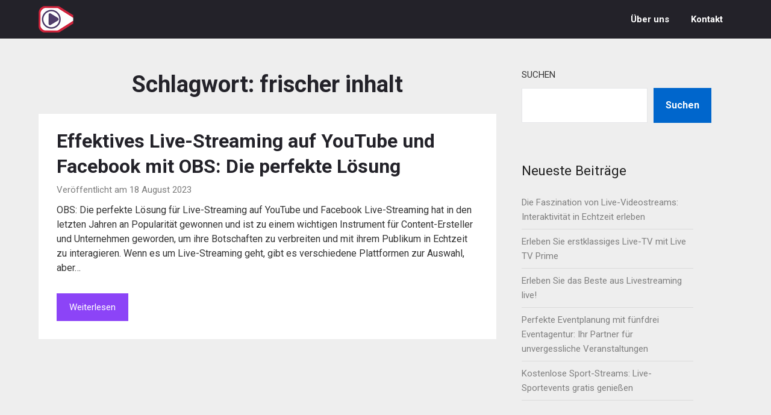

--- FILE ---
content_type: text/html; charset=UTF-8
request_url: https://livestream.land/tag/frischer-inhalt/
body_size: 15021
content:
<!doctype html>
<html lang="de">
<head>
	<meta charset="UTF-8">
	<meta name="viewport" content="width=device-width, initial-scale=1">
	<link rel="profile" href="http://gmpg.org/xfn/11">
	<meta name='robots' content='index, follow, max-image-preview:large, max-snippet:-1, max-video-preview:-1' />

	<!-- This site is optimized with the Yoast SEO plugin v26.7 - https://yoast.com/wordpress/plugins/seo/ -->
	<title>frischer inhalt Archive - livestream.land</title>
	<link rel="canonical" href="https://livestream.land/tag/frischer-inhalt/" />
	<meta property="og:locale" content="de_DE" />
	<meta property="og:type" content="article" />
	<meta property="og:title" content="frischer inhalt Archive - livestream.land" />
	<meta property="og:url" content="https://livestream.land/tag/frischer-inhalt/" />
	<meta property="og:site_name" content="livestream.land" />
	<meta name="twitter:card" content="summary_large_image" />
	<script type="application/ld+json" class="yoast-schema-graph">{"@context":"https://schema.org","@graph":[{"@type":"CollectionPage","@id":"https://livestream.land/tag/frischer-inhalt/","url":"https://livestream.land/tag/frischer-inhalt/","name":"frischer inhalt Archive - livestream.land","isPartOf":{"@id":"https://livestream.land/#website"},"breadcrumb":{"@id":"https://livestream.land/tag/frischer-inhalt/#breadcrumb"},"inLanguage":"de"},{"@type":"BreadcrumbList","@id":"https://livestream.land/tag/frischer-inhalt/#breadcrumb","itemListElement":[{"@type":"ListItem","position":1,"name":"Startseite","item":"https://livestream.land/"},{"@type":"ListItem","position":2,"name":"frischer inhalt"}]},{"@type":"WebSite","@id":"https://livestream.land/#website","url":"https://livestream.land/","name":"livestream.land","description":"Finden Sie die beste Lösung für Ihr Live-Streaming","publisher":{"@id":"https://livestream.land/#organization"},"potentialAction":[{"@type":"SearchAction","target":{"@type":"EntryPoint","urlTemplate":"https://livestream.land/?s={search_term_string}"},"query-input":{"@type":"PropertyValueSpecification","valueRequired":true,"valueName":"search_term_string"}}],"inLanguage":"de"},{"@type":"Organization","@id":"https://livestream.land/#organization","name":"livestream.land","url":"https://livestream.land/","logo":{"@type":"ImageObject","inLanguage":"de","@id":"https://livestream.land/#/schema/logo/image/","url":"https://i0.wp.com/livestream.land/wp-content/uploads/2023/02/playCamera.png?fit=155%2C44&ssl=1","contentUrl":"https://i0.wp.com/livestream.land/wp-content/uploads/2023/02/playCamera.png?fit=155%2C44&ssl=1","width":155,"height":44,"caption":"livestream.land"},"image":{"@id":"https://livestream.land/#/schema/logo/image/"}}]}</script>
	<!-- / Yoast SEO plugin. -->


<link rel='dns-prefetch' href='//stats.wp.com' />
<link rel='dns-prefetch' href='//fonts.googleapis.com' />
<link rel='preconnect' href='//i0.wp.com' />
<link rel='preconnect' href='//c0.wp.com' />
<link rel="alternate" type="application/rss+xml" title="livestream.land &raquo; Feed" href="https://livestream.land/feed/" />
<link rel="alternate" type="application/rss+xml" title="livestream.land &raquo; Kommentar-Feed" href="https://livestream.land/comments/feed/" />
<link rel="alternate" type="application/rss+xml" title="livestream.land &raquo; frischer inhalt Schlagwort-Feed" href="https://livestream.land/tag/frischer-inhalt/feed/" />
<style id='wp-img-auto-sizes-contain-inline-css' type='text/css'>
img:is([sizes=auto i],[sizes^="auto," i]){contain-intrinsic-size:3000px 1500px}
/*# sourceURL=wp-img-auto-sizes-contain-inline-css */
</style>
<style id='wp-emoji-styles-inline-css' type='text/css'>

	img.wp-smiley, img.emoji {
		display: inline !important;
		border: none !important;
		box-shadow: none !important;
		height: 1em !important;
		width: 1em !important;
		margin: 0 0.07em !important;
		vertical-align: -0.1em !important;
		background: none !important;
		padding: 0 !important;
	}
/*# sourceURL=wp-emoji-styles-inline-css */
</style>
<style id='wp-block-library-inline-css' type='text/css'>
:root{--wp-block-synced-color:#7a00df;--wp-block-synced-color--rgb:122,0,223;--wp-bound-block-color:var(--wp-block-synced-color);--wp-editor-canvas-background:#ddd;--wp-admin-theme-color:#007cba;--wp-admin-theme-color--rgb:0,124,186;--wp-admin-theme-color-darker-10:#006ba1;--wp-admin-theme-color-darker-10--rgb:0,107,160.5;--wp-admin-theme-color-darker-20:#005a87;--wp-admin-theme-color-darker-20--rgb:0,90,135;--wp-admin-border-width-focus:2px}@media (min-resolution:192dpi){:root{--wp-admin-border-width-focus:1.5px}}.wp-element-button{cursor:pointer}:root .has-very-light-gray-background-color{background-color:#eee}:root .has-very-dark-gray-background-color{background-color:#313131}:root .has-very-light-gray-color{color:#eee}:root .has-very-dark-gray-color{color:#313131}:root .has-vivid-green-cyan-to-vivid-cyan-blue-gradient-background{background:linear-gradient(135deg,#00d084,#0693e3)}:root .has-purple-crush-gradient-background{background:linear-gradient(135deg,#34e2e4,#4721fb 50%,#ab1dfe)}:root .has-hazy-dawn-gradient-background{background:linear-gradient(135deg,#faaca8,#dad0ec)}:root .has-subdued-olive-gradient-background{background:linear-gradient(135deg,#fafae1,#67a671)}:root .has-atomic-cream-gradient-background{background:linear-gradient(135deg,#fdd79a,#004a59)}:root .has-nightshade-gradient-background{background:linear-gradient(135deg,#330968,#31cdcf)}:root .has-midnight-gradient-background{background:linear-gradient(135deg,#020381,#2874fc)}:root{--wp--preset--font-size--normal:16px;--wp--preset--font-size--huge:42px}.has-regular-font-size{font-size:1em}.has-larger-font-size{font-size:2.625em}.has-normal-font-size{font-size:var(--wp--preset--font-size--normal)}.has-huge-font-size{font-size:var(--wp--preset--font-size--huge)}.has-text-align-center{text-align:center}.has-text-align-left{text-align:left}.has-text-align-right{text-align:right}.has-fit-text{white-space:nowrap!important}#end-resizable-editor-section{display:none}.aligncenter{clear:both}.items-justified-left{justify-content:flex-start}.items-justified-center{justify-content:center}.items-justified-right{justify-content:flex-end}.items-justified-space-between{justify-content:space-between}.screen-reader-text{border:0;clip-path:inset(50%);height:1px;margin:-1px;overflow:hidden;padding:0;position:absolute;width:1px;word-wrap:normal!important}.screen-reader-text:focus{background-color:#ddd;clip-path:none;color:#444;display:block;font-size:1em;height:auto;left:5px;line-height:normal;padding:15px 23px 14px;text-decoration:none;top:5px;width:auto;z-index:100000}html :where(.has-border-color){border-style:solid}html :where([style*=border-top-color]){border-top-style:solid}html :where([style*=border-right-color]){border-right-style:solid}html :where([style*=border-bottom-color]){border-bottom-style:solid}html :where([style*=border-left-color]){border-left-style:solid}html :where([style*=border-width]){border-style:solid}html :where([style*=border-top-width]){border-top-style:solid}html :where([style*=border-right-width]){border-right-style:solid}html :where([style*=border-bottom-width]){border-bottom-style:solid}html :where([style*=border-left-width]){border-left-style:solid}html :where(img[class*=wp-image-]){height:auto;max-width:100%}:where(figure){margin:0 0 1em}html :where(.is-position-sticky){--wp-admin--admin-bar--position-offset:var(--wp-admin--admin-bar--height,0px)}@media screen and (max-width:600px){html :where(.is-position-sticky){--wp-admin--admin-bar--position-offset:0px}}

/*# sourceURL=wp-block-library-inline-css */
</style><style id='wp-block-archives-inline-css' type='text/css'>
.wp-block-archives{box-sizing:border-box}.wp-block-archives-dropdown label{display:block}
/*# sourceURL=https://c0.wp.com/c/6.9/wp-includes/blocks/archives/style.min.css */
</style>
<style id='wp-block-categories-inline-css' type='text/css'>
.wp-block-categories{box-sizing:border-box}.wp-block-categories.alignleft{margin-right:2em}.wp-block-categories.alignright{margin-left:2em}.wp-block-categories.wp-block-categories-dropdown.aligncenter{text-align:center}.wp-block-categories .wp-block-categories__label{display:block;width:100%}
/*# sourceURL=https://c0.wp.com/c/6.9/wp-includes/blocks/categories/style.min.css */
</style>
<style id='wp-block-heading-inline-css' type='text/css'>
h1:where(.wp-block-heading).has-background,h2:where(.wp-block-heading).has-background,h3:where(.wp-block-heading).has-background,h4:where(.wp-block-heading).has-background,h5:where(.wp-block-heading).has-background,h6:where(.wp-block-heading).has-background{padding:1.25em 2.375em}h1.has-text-align-left[style*=writing-mode]:where([style*=vertical-lr]),h1.has-text-align-right[style*=writing-mode]:where([style*=vertical-rl]),h2.has-text-align-left[style*=writing-mode]:where([style*=vertical-lr]),h2.has-text-align-right[style*=writing-mode]:where([style*=vertical-rl]),h3.has-text-align-left[style*=writing-mode]:where([style*=vertical-lr]),h3.has-text-align-right[style*=writing-mode]:where([style*=vertical-rl]),h4.has-text-align-left[style*=writing-mode]:where([style*=vertical-lr]),h4.has-text-align-right[style*=writing-mode]:where([style*=vertical-rl]),h5.has-text-align-left[style*=writing-mode]:where([style*=vertical-lr]),h5.has-text-align-right[style*=writing-mode]:where([style*=vertical-rl]),h6.has-text-align-left[style*=writing-mode]:where([style*=vertical-lr]),h6.has-text-align-right[style*=writing-mode]:where([style*=vertical-rl]){rotate:180deg}
/*# sourceURL=https://c0.wp.com/c/6.9/wp-includes/blocks/heading/style.min.css */
</style>
<style id='wp-block-latest-comments-inline-css' type='text/css'>
ol.wp-block-latest-comments{box-sizing:border-box;margin-left:0}:where(.wp-block-latest-comments:not([style*=line-height] .wp-block-latest-comments__comment)){line-height:1.1}:where(.wp-block-latest-comments:not([style*=line-height] .wp-block-latest-comments__comment-excerpt p)){line-height:1.8}.has-dates :where(.wp-block-latest-comments:not([style*=line-height])),.has-excerpts :where(.wp-block-latest-comments:not([style*=line-height])){line-height:1.5}.wp-block-latest-comments .wp-block-latest-comments{padding-left:0}.wp-block-latest-comments__comment{list-style:none;margin-bottom:1em}.has-avatars .wp-block-latest-comments__comment{list-style:none;min-height:2.25em}.has-avatars .wp-block-latest-comments__comment .wp-block-latest-comments__comment-excerpt,.has-avatars .wp-block-latest-comments__comment .wp-block-latest-comments__comment-meta{margin-left:3.25em}.wp-block-latest-comments__comment-excerpt p{font-size:.875em;margin:.36em 0 1.4em}.wp-block-latest-comments__comment-date{display:block;font-size:.75em}.wp-block-latest-comments .avatar,.wp-block-latest-comments__comment-avatar{border-radius:1.5em;display:block;float:left;height:2.5em;margin-right:.75em;width:2.5em}.wp-block-latest-comments[class*=-font-size] a,.wp-block-latest-comments[style*=font-size] a{font-size:inherit}
/*# sourceURL=https://c0.wp.com/c/6.9/wp-includes/blocks/latest-comments/style.min.css */
</style>
<style id='wp-block-latest-posts-inline-css' type='text/css'>
.wp-block-latest-posts{box-sizing:border-box}.wp-block-latest-posts.alignleft{margin-right:2em}.wp-block-latest-posts.alignright{margin-left:2em}.wp-block-latest-posts.wp-block-latest-posts__list{list-style:none}.wp-block-latest-posts.wp-block-latest-posts__list li{clear:both;overflow-wrap:break-word}.wp-block-latest-posts.is-grid{display:flex;flex-wrap:wrap}.wp-block-latest-posts.is-grid li{margin:0 1.25em 1.25em 0;width:100%}@media (min-width:600px){.wp-block-latest-posts.columns-2 li{width:calc(50% - .625em)}.wp-block-latest-posts.columns-2 li:nth-child(2n){margin-right:0}.wp-block-latest-posts.columns-3 li{width:calc(33.33333% - .83333em)}.wp-block-latest-posts.columns-3 li:nth-child(3n){margin-right:0}.wp-block-latest-posts.columns-4 li{width:calc(25% - .9375em)}.wp-block-latest-posts.columns-4 li:nth-child(4n){margin-right:0}.wp-block-latest-posts.columns-5 li{width:calc(20% - 1em)}.wp-block-latest-posts.columns-5 li:nth-child(5n){margin-right:0}.wp-block-latest-posts.columns-6 li{width:calc(16.66667% - 1.04167em)}.wp-block-latest-posts.columns-6 li:nth-child(6n){margin-right:0}}:root :where(.wp-block-latest-posts.is-grid){padding:0}:root :where(.wp-block-latest-posts.wp-block-latest-posts__list){padding-left:0}.wp-block-latest-posts__post-author,.wp-block-latest-posts__post-date{display:block;font-size:.8125em}.wp-block-latest-posts__post-excerpt,.wp-block-latest-posts__post-full-content{margin-bottom:1em;margin-top:.5em}.wp-block-latest-posts__featured-image a{display:inline-block}.wp-block-latest-posts__featured-image img{height:auto;max-width:100%;width:auto}.wp-block-latest-posts__featured-image.alignleft{float:left;margin-right:1em}.wp-block-latest-posts__featured-image.alignright{float:right;margin-left:1em}.wp-block-latest-posts__featured-image.aligncenter{margin-bottom:1em;text-align:center}
/*# sourceURL=https://c0.wp.com/c/6.9/wp-includes/blocks/latest-posts/style.min.css */
</style>
<style id='wp-block-search-inline-css' type='text/css'>
.wp-block-search__button{margin-left:10px;word-break:normal}.wp-block-search__button.has-icon{line-height:0}.wp-block-search__button svg{height:1.25em;min-height:24px;min-width:24px;width:1.25em;fill:currentColor;vertical-align:text-bottom}:where(.wp-block-search__button){border:1px solid #ccc;padding:6px 10px}.wp-block-search__inside-wrapper{display:flex;flex:auto;flex-wrap:nowrap;max-width:100%}.wp-block-search__label{width:100%}.wp-block-search.wp-block-search__button-only .wp-block-search__button{box-sizing:border-box;display:flex;flex-shrink:0;justify-content:center;margin-left:0;max-width:100%}.wp-block-search.wp-block-search__button-only .wp-block-search__inside-wrapper{min-width:0!important;transition-property:width}.wp-block-search.wp-block-search__button-only .wp-block-search__input{flex-basis:100%;transition-duration:.3s}.wp-block-search.wp-block-search__button-only.wp-block-search__searchfield-hidden,.wp-block-search.wp-block-search__button-only.wp-block-search__searchfield-hidden .wp-block-search__inside-wrapper{overflow:hidden}.wp-block-search.wp-block-search__button-only.wp-block-search__searchfield-hidden .wp-block-search__input{border-left-width:0!important;border-right-width:0!important;flex-basis:0;flex-grow:0;margin:0;min-width:0!important;padding-left:0!important;padding-right:0!important;width:0!important}:where(.wp-block-search__input){appearance:none;border:1px solid #949494;flex-grow:1;font-family:inherit;font-size:inherit;font-style:inherit;font-weight:inherit;letter-spacing:inherit;line-height:inherit;margin-left:0;margin-right:0;min-width:3rem;padding:8px;text-decoration:unset!important;text-transform:inherit}:where(.wp-block-search__button-inside .wp-block-search__inside-wrapper){background-color:#fff;border:1px solid #949494;box-sizing:border-box;padding:4px}:where(.wp-block-search__button-inside .wp-block-search__inside-wrapper) .wp-block-search__input{border:none;border-radius:0;padding:0 4px}:where(.wp-block-search__button-inside .wp-block-search__inside-wrapper) .wp-block-search__input:focus{outline:none}:where(.wp-block-search__button-inside .wp-block-search__inside-wrapper) :where(.wp-block-search__button){padding:4px 8px}.wp-block-search.aligncenter .wp-block-search__inside-wrapper{margin:auto}.wp-block[data-align=right] .wp-block-search.wp-block-search__button-only .wp-block-search__inside-wrapper{float:right}
/*# sourceURL=https://c0.wp.com/c/6.9/wp-includes/blocks/search/style.min.css */
</style>
<style id='wp-block-group-inline-css' type='text/css'>
.wp-block-group{box-sizing:border-box}:where(.wp-block-group.wp-block-group-is-layout-constrained){position:relative}
/*# sourceURL=https://c0.wp.com/c/6.9/wp-includes/blocks/group/style.min.css */
</style>
<style id='global-styles-inline-css' type='text/css'>
:root{--wp--preset--aspect-ratio--square: 1;--wp--preset--aspect-ratio--4-3: 4/3;--wp--preset--aspect-ratio--3-4: 3/4;--wp--preset--aspect-ratio--3-2: 3/2;--wp--preset--aspect-ratio--2-3: 2/3;--wp--preset--aspect-ratio--16-9: 16/9;--wp--preset--aspect-ratio--9-16: 9/16;--wp--preset--color--black: #000000;--wp--preset--color--cyan-bluish-gray: #abb8c3;--wp--preset--color--white: #ffffff;--wp--preset--color--pale-pink: #f78da7;--wp--preset--color--vivid-red: #cf2e2e;--wp--preset--color--luminous-vivid-orange: #ff6900;--wp--preset--color--luminous-vivid-amber: #fcb900;--wp--preset--color--light-green-cyan: #7bdcb5;--wp--preset--color--vivid-green-cyan: #00d084;--wp--preset--color--pale-cyan-blue: #8ed1fc;--wp--preset--color--vivid-cyan-blue: #0693e3;--wp--preset--color--vivid-purple: #9b51e0;--wp--preset--gradient--vivid-cyan-blue-to-vivid-purple: linear-gradient(135deg,rgb(6,147,227) 0%,rgb(155,81,224) 100%);--wp--preset--gradient--light-green-cyan-to-vivid-green-cyan: linear-gradient(135deg,rgb(122,220,180) 0%,rgb(0,208,130) 100%);--wp--preset--gradient--luminous-vivid-amber-to-luminous-vivid-orange: linear-gradient(135deg,rgb(252,185,0) 0%,rgb(255,105,0) 100%);--wp--preset--gradient--luminous-vivid-orange-to-vivid-red: linear-gradient(135deg,rgb(255,105,0) 0%,rgb(207,46,46) 100%);--wp--preset--gradient--very-light-gray-to-cyan-bluish-gray: linear-gradient(135deg,rgb(238,238,238) 0%,rgb(169,184,195) 100%);--wp--preset--gradient--cool-to-warm-spectrum: linear-gradient(135deg,rgb(74,234,220) 0%,rgb(151,120,209) 20%,rgb(207,42,186) 40%,rgb(238,44,130) 60%,rgb(251,105,98) 80%,rgb(254,248,76) 100%);--wp--preset--gradient--blush-light-purple: linear-gradient(135deg,rgb(255,206,236) 0%,rgb(152,150,240) 100%);--wp--preset--gradient--blush-bordeaux: linear-gradient(135deg,rgb(254,205,165) 0%,rgb(254,45,45) 50%,rgb(107,0,62) 100%);--wp--preset--gradient--luminous-dusk: linear-gradient(135deg,rgb(255,203,112) 0%,rgb(199,81,192) 50%,rgb(65,88,208) 100%);--wp--preset--gradient--pale-ocean: linear-gradient(135deg,rgb(255,245,203) 0%,rgb(182,227,212) 50%,rgb(51,167,181) 100%);--wp--preset--gradient--electric-grass: linear-gradient(135deg,rgb(202,248,128) 0%,rgb(113,206,126) 100%);--wp--preset--gradient--midnight: linear-gradient(135deg,rgb(2,3,129) 0%,rgb(40,116,252) 100%);--wp--preset--font-size--small: 13px;--wp--preset--font-size--medium: 20px;--wp--preset--font-size--large: 36px;--wp--preset--font-size--x-large: 42px;--wp--preset--spacing--20: 0.44rem;--wp--preset--spacing--30: 0.67rem;--wp--preset--spacing--40: 1rem;--wp--preset--spacing--50: 1.5rem;--wp--preset--spacing--60: 2.25rem;--wp--preset--spacing--70: 3.38rem;--wp--preset--spacing--80: 5.06rem;--wp--preset--shadow--natural: 6px 6px 9px rgba(0, 0, 0, 0.2);--wp--preset--shadow--deep: 12px 12px 50px rgba(0, 0, 0, 0.4);--wp--preset--shadow--sharp: 6px 6px 0px rgba(0, 0, 0, 0.2);--wp--preset--shadow--outlined: 6px 6px 0px -3px rgb(255, 255, 255), 6px 6px rgb(0, 0, 0);--wp--preset--shadow--crisp: 6px 6px 0px rgb(0, 0, 0);}:where(.is-layout-flex){gap: 0.5em;}:where(.is-layout-grid){gap: 0.5em;}body .is-layout-flex{display: flex;}.is-layout-flex{flex-wrap: wrap;align-items: center;}.is-layout-flex > :is(*, div){margin: 0;}body .is-layout-grid{display: grid;}.is-layout-grid > :is(*, div){margin: 0;}:where(.wp-block-columns.is-layout-flex){gap: 2em;}:where(.wp-block-columns.is-layout-grid){gap: 2em;}:where(.wp-block-post-template.is-layout-flex){gap: 1.25em;}:where(.wp-block-post-template.is-layout-grid){gap: 1.25em;}.has-black-color{color: var(--wp--preset--color--black) !important;}.has-cyan-bluish-gray-color{color: var(--wp--preset--color--cyan-bluish-gray) !important;}.has-white-color{color: var(--wp--preset--color--white) !important;}.has-pale-pink-color{color: var(--wp--preset--color--pale-pink) !important;}.has-vivid-red-color{color: var(--wp--preset--color--vivid-red) !important;}.has-luminous-vivid-orange-color{color: var(--wp--preset--color--luminous-vivid-orange) !important;}.has-luminous-vivid-amber-color{color: var(--wp--preset--color--luminous-vivid-amber) !important;}.has-light-green-cyan-color{color: var(--wp--preset--color--light-green-cyan) !important;}.has-vivid-green-cyan-color{color: var(--wp--preset--color--vivid-green-cyan) !important;}.has-pale-cyan-blue-color{color: var(--wp--preset--color--pale-cyan-blue) !important;}.has-vivid-cyan-blue-color{color: var(--wp--preset--color--vivid-cyan-blue) !important;}.has-vivid-purple-color{color: var(--wp--preset--color--vivid-purple) !important;}.has-black-background-color{background-color: var(--wp--preset--color--black) !important;}.has-cyan-bluish-gray-background-color{background-color: var(--wp--preset--color--cyan-bluish-gray) !important;}.has-white-background-color{background-color: var(--wp--preset--color--white) !important;}.has-pale-pink-background-color{background-color: var(--wp--preset--color--pale-pink) !important;}.has-vivid-red-background-color{background-color: var(--wp--preset--color--vivid-red) !important;}.has-luminous-vivid-orange-background-color{background-color: var(--wp--preset--color--luminous-vivid-orange) !important;}.has-luminous-vivid-amber-background-color{background-color: var(--wp--preset--color--luminous-vivid-amber) !important;}.has-light-green-cyan-background-color{background-color: var(--wp--preset--color--light-green-cyan) !important;}.has-vivid-green-cyan-background-color{background-color: var(--wp--preset--color--vivid-green-cyan) !important;}.has-pale-cyan-blue-background-color{background-color: var(--wp--preset--color--pale-cyan-blue) !important;}.has-vivid-cyan-blue-background-color{background-color: var(--wp--preset--color--vivid-cyan-blue) !important;}.has-vivid-purple-background-color{background-color: var(--wp--preset--color--vivid-purple) !important;}.has-black-border-color{border-color: var(--wp--preset--color--black) !important;}.has-cyan-bluish-gray-border-color{border-color: var(--wp--preset--color--cyan-bluish-gray) !important;}.has-white-border-color{border-color: var(--wp--preset--color--white) !important;}.has-pale-pink-border-color{border-color: var(--wp--preset--color--pale-pink) !important;}.has-vivid-red-border-color{border-color: var(--wp--preset--color--vivid-red) !important;}.has-luminous-vivid-orange-border-color{border-color: var(--wp--preset--color--luminous-vivid-orange) !important;}.has-luminous-vivid-amber-border-color{border-color: var(--wp--preset--color--luminous-vivid-amber) !important;}.has-light-green-cyan-border-color{border-color: var(--wp--preset--color--light-green-cyan) !important;}.has-vivid-green-cyan-border-color{border-color: var(--wp--preset--color--vivid-green-cyan) !important;}.has-pale-cyan-blue-border-color{border-color: var(--wp--preset--color--pale-cyan-blue) !important;}.has-vivid-cyan-blue-border-color{border-color: var(--wp--preset--color--vivid-cyan-blue) !important;}.has-vivid-purple-border-color{border-color: var(--wp--preset--color--vivid-purple) !important;}.has-vivid-cyan-blue-to-vivid-purple-gradient-background{background: var(--wp--preset--gradient--vivid-cyan-blue-to-vivid-purple) !important;}.has-light-green-cyan-to-vivid-green-cyan-gradient-background{background: var(--wp--preset--gradient--light-green-cyan-to-vivid-green-cyan) !important;}.has-luminous-vivid-amber-to-luminous-vivid-orange-gradient-background{background: var(--wp--preset--gradient--luminous-vivid-amber-to-luminous-vivid-orange) !important;}.has-luminous-vivid-orange-to-vivid-red-gradient-background{background: var(--wp--preset--gradient--luminous-vivid-orange-to-vivid-red) !important;}.has-very-light-gray-to-cyan-bluish-gray-gradient-background{background: var(--wp--preset--gradient--very-light-gray-to-cyan-bluish-gray) !important;}.has-cool-to-warm-spectrum-gradient-background{background: var(--wp--preset--gradient--cool-to-warm-spectrum) !important;}.has-blush-light-purple-gradient-background{background: var(--wp--preset--gradient--blush-light-purple) !important;}.has-blush-bordeaux-gradient-background{background: var(--wp--preset--gradient--blush-bordeaux) !important;}.has-luminous-dusk-gradient-background{background: var(--wp--preset--gradient--luminous-dusk) !important;}.has-pale-ocean-gradient-background{background: var(--wp--preset--gradient--pale-ocean) !important;}.has-electric-grass-gradient-background{background: var(--wp--preset--gradient--electric-grass) !important;}.has-midnight-gradient-background{background: var(--wp--preset--gradient--midnight) !important;}.has-small-font-size{font-size: var(--wp--preset--font-size--small) !important;}.has-medium-font-size{font-size: var(--wp--preset--font-size--medium) !important;}.has-large-font-size{font-size: var(--wp--preset--font-size--large) !important;}.has-x-large-font-size{font-size: var(--wp--preset--font-size--x-large) !important;}
/*# sourceURL=global-styles-inline-css */
</style>

<style id='classic-theme-styles-inline-css' type='text/css'>
/*! This file is auto-generated */
.wp-block-button__link{color:#fff;background-color:#32373c;border-radius:9999px;box-shadow:none;text-decoration:none;padding:calc(.667em + 2px) calc(1.333em + 2px);font-size:1.125em}.wp-block-file__button{background:#32373c;color:#fff;text-decoration:none}
/*# sourceURL=/wp-includes/css/classic-themes.min.css */
</style>
<link rel='stylesheet' id='cptch_stylesheet-css' href='https://livestream.land/wp-content/plugins/captcha-bws/css/front_end_style.css?ver=5.2.7' type='text/css' media='all' />
<link rel='stylesheet' id='dashicons-css' href='https://c0.wp.com/c/6.9/wp-includes/css/dashicons.min.css' type='text/css' media='all' />
<link rel='stylesheet' id='cptch_desktop_style-css' href='https://livestream.land/wp-content/plugins/captcha-bws/css/desktop_style.css?ver=5.2.7' type='text/css' media='all' />
<link rel='stylesheet' id='parent-style-css' href='https://livestream.land/wp-content/themes/ecocoded/style.css?ver=6.9' type='text/css' media='all' />
<link rel='stylesheet' id='esport-x-gaming-google-fonts-css' href='https://fonts.googleapis.com/css2?family=Roboto%3Awght%40400%3B700&#038;display=swap&#038;ver=6.9' type='text/css' media='all' />
<link rel='stylesheet' id='font-awesome-css' href='https://livestream.land/wp-content/themes/ecocoded/css/font-awesome.min.css?ver=6.9' type='text/css' media='all' />
<link rel='stylesheet' id='ecocoded-style-css' href='https://livestream.land/wp-content/themes/esport-x-gaming/style.css?ver=6.9' type='text/css' media='all' />
<script type="text/javascript" src="https://c0.wp.com/c/6.9/wp-includes/js/jquery/jquery.min.js" id="jquery-core-js"></script>
<script type="text/javascript" src="https://c0.wp.com/c/6.9/wp-includes/js/jquery/jquery-migrate.min.js" id="jquery-migrate-js"></script>
<link rel="https://api.w.org/" href="https://livestream.land/wp-json/" /><link rel="alternate" title="JSON" type="application/json" href="https://livestream.land/wp-json/wp/v2/tags/3372" /><link rel="EditURI" type="application/rsd+xml" title="RSD" href="https://livestream.land/xmlrpc.php?rsd" />
<meta name="generator" content="WordPress 6.9" />
	<style>img#wpstats{display:none}</style>
		
		<style type="text/css">

			


			body, .site, .swidgets-wrap h3, .post-data-text { background: ; }
			.site-title a, .site-description { color: ; }
			.sheader { background-color:  !important; }
			.main-navigation ul li a, .main-navigation ul li .sub-arrow, .super-menu .toggle-mobile-menu,.toggle-mobile-menu:before, .mobile-menu-active .smenu-hide { color: ; }
			#smobile-menu.show .main-navigation ul ul.children.active, #smobile-menu.show .main-navigation ul ul.sub-menu.active, #smobile-menu.show .main-navigation ul li, .smenu-hide.toggle-mobile-menu.menu-toggle, #smobile-menu.show .main-navigation ul li, .primary-menu ul li ul.children li, .primary-menu ul li ul.sub-menu li, .primary-menu .pmenu, .super-menu { border-color: ; border-bottom-color: ; }
			#secondary .widget h3, #secondary .widget h3 a, #secondary .widget h4, #secondary .widget h1, #secondary .widget h2, #secondary .widget h5, #secondary .widget h6, #secondary .widget h4 a { color: ; }
			#secondary .widget a, #secondary a, #secondary .widget li a , #secondary span.sub-arrow{ color: ; }
			#secondary, #secondary .widget, #secondary .widget p, #secondary .widget li, .widget time.rpwe-time.published { color: ; }
			#secondary .swidgets-wrap, #secondary .widget ul li, .featured-sidebar .search-field { border-color: ; }
			.site-info, .footer-column-three input.search-submit, .footer-column-three p, .footer-column-three li, .footer-column-three td, .footer-column-three th, .footer-column-three caption { color: ; }
			footer#colophon h3, footer#colophon h3 *, footer#colophon h4, footer#colophon h4 *, footer#colophon h5, footer#colophon h5 *, footer#colophon h6, footer#colophon h6 *, footer#colophon h1, footer#colophon h1 *, footer#colophon h2, footer#colophon h2 *, footer#colophon h4, footer#colophon h4 *, footer#colophon h3 a { color: ; }
			.footer-column-three a, .footer-column-three li a, .footer-column-three .widget a, .footer-column-three .sub-arrow, .site-footer a, .site-info a, .site-footer * a, .site-footer a { color: ; }
			.footer-column-three h3:after { background: ; }
			.site-info, .widget ul li, .footer-column-three input.search-field, .footer-column-three input.search-submit { border-color: ; }
			.site-footer { background-color: ; }
			.content-wrapper h2.entry-title a, .content-wrapper h2.entry-title a:hover, .content-wrapper h2.entry-title a:active, .content-wrapper h2.entry-title a:focus, .archive .page-header h1, .blogposts-list h2 a, .blogposts-list h2 a:hover, .blogposts-list h2 a:active, .search-results h1.page-title { color: ; }
			.blog .entry-meta{ color: ; }
			.blogposts-list p { color: ; }
			.page-numbers li a, .blogposts-list .blogpost-button, span.page-numbers.dots, .page-numbers.current { background: ; }
			.archive .page-header h1, .search-results h1.page-title, .blogposts-list.fbox, span.page-numbers.dots, .page-numbers li a, .page-numbers.current { border-color: ; }
			.blogposts-list .post-data-divider { background: ; }
			.page .comments-area .comment-author, .page .comments-area .comment-author a, .page .comments-area .comments-title, .page .content-area h1, .page .content-area h2, .page .content-area h3, .page .content-area h4, .page .content-area h5, .page .content-area h6, .page .content-area th, .single  .comments-area .comment-author, .single .comments-area .comment-author a, .single .comments-area .comments-title, .single .content-area h1, .single .content-area h2, .single .content-area h3, .single .content-area h4, .single .content-area h5, .single .content-area h6, .single .content-area th, .search-no-results h1, .error404 h1 { color: ; }
			.single .entry-meta, .page .entry-meta { color: ; }
			.page .content-area p, .page article, .page .content-area table, .page .content-area dd, .page .content-area dt, .page .content-area address, .page .content-area .entry-content, .page .content-area li, .page .content-area ol, .single .content-area p, .single article, .single .content-area table, .single .content-area dd, .single .content-area dt, .single .content-area address, .single .entry-content, .single .content-area li, .single .content-area ol, .search-no-results .page-content p { color: ; }
			.single .entry-content a, .page .entry-content a, .comment-content a, .comments-area .reply a, .logged-in-as a, .comments-area .comment-respond a { color: ; }
			.comments-area p.form-submit input, .error404 input.search-submit, .search-no-results input.search-submit { background: ; }
			.error404 .page-content p, .error404 input.search-submit, .search-no-results input.search-submit { color: ; }
			.page .comments-area, .page article.fbox, .page article tr, .page .comments-area ol.comment-list ol.children li, .page .comments-area ol.comment-list .comment, .single .comments-area, .single article.fbox, .single article tr, .comments-area ol.comment-list ol.children li, .comments-area ol.comment-list .comment, .error404 main#main, .error404 .search-form label, .search-no-results .search-form label, .error404 input.search-submit, .search-no-results input.search-submit, .error404 main#main, .search-no-results section.fbox.no-results.not-found{ border-color: ; }
			.single .post-data-divider, .page .post-data-divider { background: ; }
			.single .comments-area p.form-submit input, .page .comments-area p.form-submit input, .comments-area p.form-submit input, .error404 input.search-submit, .search-no-results input.search-submit { color: ; }
			.bottom-header-wrapper { padding-top: px; }
			.bottom-header-wrapper { padding-bottom: px; }
			.bottom-header-wrapper { background: ; }
			.bottom-header-wrapper *{ color: ; }
			.header-widget a, .header-widget li a, .header-widget i.fa { color: ; }
			.header-widget, .header-widget p, .header-widget li, .header-widget .textwidget { color: ; }
			.header-widget .widget-title, .header-widget h1, .header-widget h3, .header-widget h2, .header-widget h4, .header-widget h5, .header-widget h6{ color: ; }
			.header-widget.swidgets-wrap, .header-widget ul li, .header-widget .search-field { border-color: ; }
			.bottom-header-title, .bottom-header-paragraph{ color: ; }
			#secondary .widget-title-lines:after, #secondary .widget-title-lines:before { background: ; }
			.header-content-wrap { padding-top: px; }
			.header-content-wrap { padding-bottom: px; }
			.header-button-solid { border-color: ; }
			.header-button-solid { color: ; }
			#smobile-menu, .primary-menu ul li ul.children, .primary-menu ul li ul.sub-menu { background: ; }
			#smobile-menu.show .toggle-mobile-menu:before, #smobile-menu *, .main-navigation ul.sub-menu li .sub-arrow, .main-navigation ul.sub-menu li a, .primary-menu ul li ul.children, .primary-menu ul li ul.sub-menu { color: ; }
			.header-widgets-three, .header-widgets-wrapper .swidgets-wrap{ background: ; }
			.sheader { background-color: ; }
			#secondary .widget li, #secondary input.search-field, #secondary div#calendar_wrap, #secondary .tagcloud, #secondary .textwidget{ background: ; }
			#secondary .swidget { border-color: ; }
			article.blogposts-list { background: ; }
			.blogposts-list .entry-content a{ color: ; }
			.blogposts-list .entry-content a{ border-color: ; }
			#secondary .widget *{ border-color: ; }
			.error404 #primary .fbox, .single #primary .fbox, .page #primary .fbox { background: ; }
			.page-numbers li a, .blogposts-list .blogpost-button, span.page-numbers.dots, .page-numbers.current, .page-numbers li a:hover { color: ; }
			.page-numbers li a, .blogposts-list .blogpost-button, span.page-numbers.dots, .page-numbers.current, .page-numbers li a:hover { border-color: ; }

		</style>
	
		<style type="text/css">

		
		
		#secondary .widget-title:after { background: ; }
		#secondary .swidgets-wrap { background: ; }
						body, .site, .swidgets-wrap h3, .post-data-text { background: ; }
		.site-title a, .site-description { color: ; }
		.sheader { background-color:  !important; }
		.main-navigation ul li a, .main-navigation ul li .sub-arrow, .super-menu .toggle-mobile-menu,.toggle-mobile-menu:before, .mobile-menu-active .smenu-hide { color: ; }
		#smobile-menu.show .main-navigation ul ul.children.active, #smobile-menu.show .main-navigation ul ul.sub-menu.active, #smobile-menu.show .main-navigation ul li, .smenu-hide.toggle-mobile-menu.menu-toggle, #smobile-menu.show .main-navigation ul li, .primary-menu ul li ul.children li, .primary-menu ul li ul.sub-menu li, .primary-menu .pmenu, .super-menu { border-color: ; border-bottom-color: ; }
		#secondary .widget h3, #secondary .widget h3 a, #secondary .widget h4, #secondary .widget h1, #secondary .widget h2, #secondary .widget h5, #secondary .widget h6, #secondary .widget h4 a { color: ; }
		#secondary .widget a, #secondary a, #secondary .widget li a , #secondary span.sub-arrow{ color: ; }
		#secondary, #secondary .widget, #secondary .widget p, #secondary .widget li, .widget time.rpwe-time.published { color: ; }
		#secondary .swidgets-wrap, #secondary .widget ul li, .featured-sidebar .search-field { border-color: ; }
		.site-info, .footer-column-three input.search-submit, .footer-column-three p, .footer-column-three li, .footer-column-three td, .footer-column-three th, .footer-column-three caption { color: ; }
		footer#colophon h3, footer#colophon h3 *, footer#colophon h4, footer#colophon h4 *, footer#colophon h5, footer#colophon h5 *, footer#colophon h6, footer#colophon h6 *, footer#colophon h1, footer#colophon h1 *, footer#colophon h2, footer#colophon h2 *, footer#colophon h4, footer#colophon h4 *, footer#colophon h3 a { color: ; }
		.footer-column-three a, .footer-column-three li a, .footer-column-three .widget a, .footer-column-three .sub-arrow, .site-footer a, .site-info a, .site-footer * a, .site-footer a { color: ; }
		.footer-column-three h3:after { background: ; }
		.site-info, .widget ul li, .footer-column-three input.search-field, .footer-column-three input.search-submit { border-color: ; }
		.site-footer { background-color: ; }
		.content-wrapper h2.entry-title a, .content-wrapper h2.entry-title a:hover, .content-wrapper h2.entry-title a:active, .content-wrapper h2.entry-title a:focus, .archive .page-header h1, .blogposts-list h2 a, .blogposts-list h2 a:hover, .blogposts-list h2 a:active, .search-results h1.page-title { color: ; }
		.blog .entry-meta{ color: ; }
		.blogposts-list p { color: ; }
		.page-numbers li a, .blogposts-list .blogpost-button, span.page-numbers.dots, .page-numbers.current { background: ; }
		.archive .page-header h1, .search-results h1.page-title, .blogposts-list.fbox, span.page-numbers.dots, .page-numbers li a, .page-numbers.current { border-color: ; }
		.blogposts-list .post-data-divider { background: ; }
		.page .comments-area .comment-author, .page .comments-area .comment-author a, .page .comments-area .comments-title, .page .content-area h1, .page .content-area h2, .page .content-area h3, .page .content-area h4, .page .content-area h5, .page .content-area h6, .page .content-area th, .single  .comments-area .comment-author, .single .comments-area .comment-author a, .single .comments-area .comments-title, .single .content-area h1, .single .content-area h2, .single .content-area h3, .single .content-area h4, .single .content-area h5, .single .content-area h6, .single .content-area th, .search-no-results h1, .error404 h1 { color: ; }
		.single .entry-meta, .page .entry-meta { color: ; }
		.page .content-area p, .page article, .page .content-area table, .page .content-area dd, .page .content-area dt, .page .content-area address, .page .content-area .entry-content, .page .content-area li, .page .content-area ol, .single .content-area p, .single article, .single .content-area table, .single .content-area dd, .single .content-area dt, .single .content-area address, .single .entry-content, .single .content-area li, .single .content-area ol, .search-no-results .page-content p { color: ; }
		.single .entry-content a, .page .entry-content a, .comment-content a, .comments-area .reply a, .logged-in-as a, .comments-area .comment-respond a { color: ; }
		.comments-area p.form-submit input, .error404 input.search-submit, .search-no-results input.search-submit { background: ; }
		.error404 .page-content p, .error404 input.search-submit, .search-no-results input.search-submit { color: ; }
		.page .comments-area, .page article.fbox, .page article tr, .page .comments-area ol.comment-list ol.children li, .page .comments-area ol.comment-list .comment, .single .comments-area, .single article.fbox, .single article tr, .comments-area ol.comment-list ol.children li, .comments-area ol.comment-list .comment, .error404 main#main, .error404 .search-form label, .search-no-results .search-form label, .error404 input.search-submit, .search-no-results input.search-submit, .error404 main#main, .search-no-results section.fbox.no-results.not-found{ border-color: ; }
		.single .post-data-divider, .page .post-data-divider { background: ; }
		.single .comments-area p.form-submit input, .page .comments-area p.form-submit input, .comments-area p.form-submit input, .error404 input.search-submit, .search-no-results input.search-submit { color: ; }
		.bottom-header-wrapper { padding-top: px; }
		.bottom-header-wrapper { padding-bottom: px; }
		.bottom-header-wrapper { background: ; }
		.bottom-header-wrapper *{ color: ; }
		.header-widget a, .header-widget li a, .header-widget i.fa { color: ; }
		.header-widget, .header-widget p, .header-widget li, .header-widget .textwidget { color: ; }
		.header-widget .widget-title, .header-widget h1, .header-widget h3, .header-widget h2, .header-widget h4, .header-widget h5, .header-widget h6{ color: ; }
		.header-widget.swidgets-wrap, .header-widget ul li, .header-widget .search-field { border-color: ; }
		.bottom-header-title, .bottom-header-paragraph{ color: ; }
		#secondary .widget-title-lines:after, #secondary .widget-title-lines:before { background: ; }
		.header-content-wrap { padding-top: px; }
		.header-content-wrap { padding-bottom: px; }
		.header-button-solid { border-color: ; }
		.header-button-solid { color: ; }
		#smobile-menu, .primary-menu ul li ul.children, .primary-menu ul li ul.sub-menu { background: ; }
		#smobile-menu.show .toggle-mobile-menu:before, #smobile-menu *, .main-navigation ul.sub-menu li .sub-arrow, .main-navigation ul.sub-menu li a, .primary-menu ul li ul.children, .primary-menu ul li ul.sub-menu { color: ; }
		.header-widgets-three, .header-widgets-wrapper .swidgets-wrap{ background: ; }
		.sheader { background-color: ; }
		#secondary .widget li, #secondary input.search-field, #secondary div#calendar_wrap, #secondary .tagcloud, #secondary .textwidget{ background: ; }
		#secondary .swidget { border-color: ; }
		article.blogposts-list { background: ; }
		.blogposts-list .entry-content a{ color: ; }
		.blogposts-list .entry-content a{ border-color: ; }
		#secondary .widget *{ border-color: ; }
		.error404 #primary .fbox, .single #primary .fbox, .page #primary .fbox { background: ; }
		.page-numbers li a, .blogposts-list .blogpost-button, span.page-numbers.dots, .page-numbers.current, .page-numbers li a:hover { color: ; }
		.page-numbers li a, .blogposts-list .blogpost-button, span.page-numbers.dots, .page-numbers.current, .page-numbers li a:hover { border-color: ; }

.page-numbers li a, .blogposts-list .blogpost-button, span.page-numbers.dots, .page-numbers.current, .page-numbers li a:hover, .blogposts-list .entry-content a,.page-numbers li a, .blogposts-list .blogpost-button, span.page-numbers.dots, .page-numbers.current, .page-numbers li a:hover, .header-button-solid, .page-numbers.dots, .page-numbers.current, .blogposts-list .entry-content a{ border-color: ; }
.comments-area p.form-submit input, .page-numbers li a, .blogposts-list .blogpost-button, span.page-numbers.dots, .page-numbers.current, .page-numbers li a:hover, .page-numbers li a, .blogposts-list .blogpost-button, span.page-numbers.dots, .page-numbers.current, .page-numbers li a:hover, .header-button-solid, .page-numbers li a, .blogposts-list .entry-content a{ background: ; }


	</style>
</head>

<body class="archive tag tag-frischer-inhalt tag-3372 wp-custom-logo wp-theme-ecocoded wp-child-theme-esport-x-gaming hfeed masthead-fixed">
		<a class="skip-link screen-reader-text" href="#content"> Zum Inhalt springen</a>
	<div id="page" class="site ">

		<header id="masthead" class="sheader site-header clearfix">
			<nav id="primary-site-navigation" class="primary-menu main-navigation clearfix">

				<a href="#" id="pull" class="smenu-hide toggle-mobile-menu menu-toggle" aria-controls="secondary-menu" aria-expanded="false">Menü</a>
				<div class="top-nav-wrapper">
					<div class="content-wrap">
						<div class="logo-container"> 

															<a href="https://livestream.land/" class="custom-logo-link" rel="home"><img width="155" height="44" src="https://i0.wp.com/livestream.land/wp-content/uploads/2023/02/playCamera.png?fit=155%2C44&amp;ssl=1" class="custom-logo" alt="livestream.land" decoding="async" /></a>															</div>
							<div class="center-main-menu"> 
								<div class="menu-primary-menu-container"><ul id="primary-menu" class="pmenu"><li id="menu-item-16" class="menu-item menu-item-type-post_type menu-item-object-page menu-item-16"><a href="https://livestream.land/about/">Über uns</a></li>
<li id="menu-item-34" class="menu-item menu-item-type-post_type menu-item-object-page menu-item-34"><a href="https://livestream.land/kontakt/">Kontakt</a></li>
</ul></div>							</div>
						</div>
					</div>
				</nav>

				<div class="super-menu clearfix">
					<div class="super-menu-inner">
						

													<a href="https://livestream.land/" class="custom-logo-link" rel="home"><img width="155" height="44" src="https://i0.wp.com/livestream.land/wp-content/uploads/2023/02/playCamera.png?fit=155%2C44&amp;ssl=1" class="custom-logo" alt="livestream.land" decoding="async" /></a>														<a href="#" id="pull" class="toggle-mobile-menu menu-toggle" aria-controls="secondary-menu" aria-expanded="false"></a>
						</div>
					</div>
					<div id="mobile-menu-overlay"></div>

					<!-- Header bg start-->
									<!-- Header bg start-->
			</header>


			<!-- Top widgets start -->
			<div class="content-wrap">
				<!-- Upper widgets -->
				<div class="header-widgets-wrapper">
					
					
									</div>
			</div>


			<div id="content" class="site-content clearfix">
				<div class="content-wrap">
	<div id="primary" class="featured-content content-area">
		<main id="main" class="site-main">

		
			<header class="page-header">
				<h1 class="page-title">Schlagwort: <span>frischer inhalt</span></h1>			</header><!-- .page-header -->

			
<article id="post-479" class="posts-entry fbox blogposts-list post-479 post type-post status-publish format-standard hentry category-facebook category-youtube tag-algorithmus-von-youtube-und-facebook-aktiv-halten-lassen tag-audioqualitaet tag-benutzerfreundlichkeit tag-engagement-steigern-lassen tag-facebook tag-frischer-inhalt tag-inhalte-veroeffentlichen tag-kompatibilitaet tag-live-streaming tag-mixer tag-obs-youtube-facebook tag-overlays tag-plattformen tag-publikum-zurueckkommen-lassen tag-regelmaessige-veroeffentlichung-von-neuen-inhalten tag-sichtbarkeit-in-den-suchergebnissen-oder-dem-newsfeed-verbessern-lassen tag-software tag-szenen tag-twitch tag-uebergaenge tag-videoqualitaet tag-wachstum-und-reichweite tag-youtube">
							<div class="no-featured-img-box">
												<div class="content-wrapper">
							<header class="entry-header">
								<h2 class="entry-title"><a href="https://livestream.land/facebook/obs-youtube-facebook/" rel="bookmark">Effektives Live-Streaming auf YouTube und Facebook mit OBS: Die perfekte Lösung</a></h2>									<div class="entry-meta">
										Veröffentlicht am 18 August 2023									</div>
																</header><!-- .entry-header -->

							<div class="entry-content">
								<p>OBS: Die perfekte Lösung für Live-Streaming auf YouTube und Facebook Live-Streaming hat in den letzten Jahren an Popularität gewonnen und ist zu einem wichtigen Instrument für Content-Ersteller und Unternehmen geworden, um ihre Botschaften zu verbreiten und mit ihrem Publikum in Echtzeit zu interagieren. Wenn es um Live-Streaming geht, gibt es verschiedene Plattformen zur Auswahl, aber&#8230;</p>
								<div>
									<a href="https://livestream.land/facebook/obs-youtube-facebook/">Weiterlesen</a>
								</div>
							</div><!-- .entry-content -->

						</div>
					</div>
				</article><!-- #post-479 -->
<div class="text-center"></div>
		</main><!-- #main -->
	</div><!-- #primary -->


<aside id="secondary" class="featured-sidebar widget-area">
	<section id="block-2" class="fbox swidgets-wrap widget widget_block widget_search"><form role="search" method="get" action="https://livestream.land/" class="wp-block-search__button-outside wp-block-search__text-button wp-block-search"    ><label class="wp-block-search__label" for="wp-block-search__input-1" >Suchen</label><div class="wp-block-search__inside-wrapper" ><input class="wp-block-search__input" id="wp-block-search__input-1" placeholder="" value="" type="search" name="s" required /><button aria-label="Suchen" class="wp-block-search__button wp-element-button" type="submit" >Suchen</button></div></form></section><section id="block-3" class="fbox swidgets-wrap widget widget_block">
<div class="wp-block-group"><div class="wp-block-group__inner-container is-layout-flow wp-block-group-is-layout-flow">
<h2 class="wp-block-heading">Neueste Beiträge</h2>


<ul class="wp-block-latest-posts__list wp-block-latest-posts"><li><a class="wp-block-latest-posts__post-title" href="https://livestream.land/uncategorized/live-videostream/">Die Faszination von Live-Videostreams: Interaktivität in Echtzeit erleben</a></li>
<li><a class="wp-block-latest-posts__post-title" href="https://livestream.land/amazon/live-tv-prime/">Erleben Sie erstklassiges Live-TV mit Live TV Prime</a></li>
<li><a class="wp-block-latest-posts__post-title" href="https://livestream.land/uncategorized/livestream-live/">Erleben Sie das Beste aus Livestreaming live!</a></li>
<li><a class="wp-block-latest-posts__post-title" href="https://livestream.land/uncategorized/fuenfdrei-eventagentur/">Perfekte Eventplanung mit fünfdrei Eventagentur: Ihr Partner für unvergessliche Veranstaltungen</a></li>
<li><a class="wp-block-latest-posts__post-title" href="https://livestream.land/uncategorized/free-sport-streams/">Kostenlose Sport-Streams: Live-Sportevents gratis genießen</a></li>
</ul></div></div>
</section><section id="block-4" class="fbox swidgets-wrap widget widget_block">
<div class="wp-block-group"><div class="wp-block-group__inner-container is-layout-flow wp-block-group-is-layout-flow">
<h2 class="wp-block-heading">Neueste Kommentare</h2>


<div class="no-comments wp-block-latest-comments">Es sind keine Kommentare vorhanden.</div></div></div>
</section><section id="block-5" class="fbox swidgets-wrap widget widget_block">
<div class="wp-block-group"><div class="wp-block-group__inner-container is-layout-flow wp-block-group-is-layout-flow">
<h2 class="wp-block-heading">Archiv</h2>


<ul class="wp-block-archives-list wp-block-archives">	<li><a href='https://livestream.land/2026/01/'>Januar 2026</a></li>
	<li><a href='https://livestream.land/2025/12/'>Dezember 2025</a></li>
	<li><a href='https://livestream.land/2025/11/'>November 2025</a></li>
	<li><a href='https://livestream.land/2025/10/'>Oktober 2025</a></li>
	<li><a href='https://livestream.land/2025/09/'>September 2025</a></li>
	<li><a href='https://livestream.land/2025/08/'>August 2025</a></li>
	<li><a href='https://livestream.land/2025/07/'>Juli 2025</a></li>
	<li><a href='https://livestream.land/2025/06/'>Juni 2025</a></li>
	<li><a href='https://livestream.land/2025/05/'>Mai 2025</a></li>
	<li><a href='https://livestream.land/2025/04/'>April 2025</a></li>
	<li><a href='https://livestream.land/2025/03/'>März 2025</a></li>
	<li><a href='https://livestream.land/2025/02/'>Februar 2025</a></li>
	<li><a href='https://livestream.land/2025/01/'>Januar 2025</a></li>
	<li><a href='https://livestream.land/2024/12/'>Dezember 2024</a></li>
	<li><a href='https://livestream.land/2024/11/'>November 2024</a></li>
	<li><a href='https://livestream.land/2024/10/'>Oktober 2024</a></li>
	<li><a href='https://livestream.land/2024/09/'>September 2024</a></li>
	<li><a href='https://livestream.land/2024/08/'>August 2024</a></li>
	<li><a href='https://livestream.land/2024/07/'>Juli 2024</a></li>
	<li><a href='https://livestream.land/2024/06/'>Juni 2024</a></li>
	<li><a href='https://livestream.land/2024/05/'>Mai 2024</a></li>
	<li><a href='https://livestream.land/2024/04/'>April 2024</a></li>
	<li><a href='https://livestream.land/2024/03/'>März 2024</a></li>
	<li><a href='https://livestream.land/2024/02/'>Februar 2024</a></li>
	<li><a href='https://livestream.land/2024/01/'>Januar 2024</a></li>
	<li><a href='https://livestream.land/2023/12/'>Dezember 2023</a></li>
	<li><a href='https://livestream.land/2023/11/'>November 2023</a></li>
	<li><a href='https://livestream.land/2023/10/'>Oktober 2023</a></li>
	<li><a href='https://livestream.land/2023/09/'>September 2023</a></li>
	<li><a href='https://livestream.land/2023/08/'>August 2023</a></li>
	<li><a href='https://livestream.land/2023/07/'>Juli 2023</a></li>
	<li><a href='https://livestream.land/2023/06/'>Juni 2023</a></li>
	<li><a href='https://livestream.land/2023/05/'>Mai 2023</a></li>
	<li><a href='https://livestream.land/2023/04/'>April 2023</a></li>
	<li><a href='https://livestream.land/2023/03/'>März 2023</a></li>
	<li><a href='https://livestream.land/2023/02/'>Februar 2023</a></li>
	<li><a href='https://livestream.land/2023/01/'>Januar 2023</a></li>
</ul></div></div>
</section><section id="block-6" class="fbox swidgets-wrap widget widget_block">
<div class="wp-block-group"><div class="wp-block-group__inner-container is-layout-flow wp-block-group-is-layout-flow">
<h2 class="wp-block-heading">Kategorien</h2>


<ul class="wp-block-categories-list wp-block-categories">	<li class="cat-item cat-item-6695"><a href="https://livestream.land/category/1917/">1917</a>
</li>
	<li class="cat-item cat-item-7688"><a href="https://livestream.land/category/1live/">1live</a>
</li>
	<li class="cat-item cat-item-7395"><a href="https://livestream.land/category/2-personen/">2 personen</a>
</li>
	<li class="cat-item cat-item-8970"><a href="https://livestream.land/category/2013/">2013</a>
</li>
	<li class="cat-item cat-item-1592"><a href="https://livestream.land/category/2021/">2021</a>
</li>
	<li class="cat-item cat-item-6300"><a href="https://livestream.land/category/4k/">4k</a>
</li>
	<li class="cat-item cat-item-7929"><a href="https://livestream.land/category/4k-downloader/">4k downloader</a>
</li>
	<li class="cat-item cat-item-5530"><a href="https://livestream.land/category/after/">after</a>
</li>
	<li class="cat-item cat-item-5529"><a href="https://livestream.land/category/after-love/">after love</a>
</li>
	<li class="cat-item cat-item-5811"><a href="https://livestream.land/category/after-passion/">after passion</a>
</li>
	<li class="cat-item cat-item-2455"><a href="https://livestream.land/category/ama-supercross/">ama supercross</a>
</li>
	<li class="cat-item cat-item-3312"><a href="https://livestream.land/category/amazon/">amazon</a>
</li>
	<li class="cat-item cat-item-6998"><a href="https://livestream.land/category/amazon-prime/">amazon prime</a>
</li>
	<li class="cat-item cat-item-6801"><a href="https://livestream.land/category/amazone/">amazone</a>
</li>
	<li class="cat-item cat-item-5306"><a href="https://livestream.land/category/android/">android</a>
</li>
	<li class="cat-item cat-item-6209"><a href="https://livestream.land/category/apple/">apple</a>
</li>
	<li class="cat-item cat-item-1735"><a href="https://livestream.land/category/ard/">ard</a>
</li>
	<li class="cat-item cat-item-2469"><a href="https://livestream.land/category/atp/">atp</a>
</li>
	<li class="cat-item cat-item-9046"><a href="https://livestream.land/category/audio-pro/">audio pro</a>
</li>
	<li class="cat-item cat-item-9446"><a href="https://livestream.land/category/audio-technica/">audio technica</a>
</li>
	<li class="cat-item cat-item-11610"><a href="https://livestream.land/category/audio-tuning/">audio tuning</a>
</li>
	<li class="cat-item cat-item-8313"><a href="https://livestream.land/category/audioblock/">audioblock</a>
</li>
	<li class="cat-item cat-item-10668"><a href="https://livestream.land/category/auna/">auna</a>
</li>
	<li class="cat-item cat-item-6256"><a href="https://livestream.land/category/barbie/">barbie</a>
</li>
	<li class="cat-item cat-item-3516"><a href="https://livestream.land/category/barcelona/">barcelona</a>
</li>
	<li class="cat-item cat-item-2300"><a href="https://livestream.land/category/batman/">batman</a>
</li>
	<li class="cat-item cat-item-7798"><a href="https://livestream.land/category/bayer/">bayer</a>
</li>
	<li class="cat-item cat-item-7797"><a href="https://livestream.land/category/bayern/">bayern</a>
</li>
	<li class="cat-item cat-item-8201"><a href="https://livestream.land/category/bbc/">bbc</a>
</li>
	<li class="cat-item cat-item-1595"><a href="https://livestream.land/category/belgien/">belgien</a>
</li>
	<li class="cat-item cat-item-2441"><a href="https://livestream.land/category/bigo/">bigo</a>
</li>
	<li class="cat-item cat-item-8311"><a href="https://livestream.land/category/block-audio/">block audio</a>
</li>
	<li class="cat-item cat-item-8312"><a href="https://livestream.land/category/block-hifi/">block hifi</a>
</li>
	<li class="cat-item cat-item-7572"><a href="https://livestream.land/category/bluetooth/">bluetooth</a>
</li>
	<li class="cat-item cat-item-7799"><a href="https://livestream.land/category/borussia-dortmund/">borussia dortmund</a>
</li>
	<li class="cat-item cat-item-6402"><a href="https://livestream.land/category/bose/">bose</a>
</li>
	<li class="cat-item cat-item-2278"><a href="https://livestream.land/category/brf/">brf</a>
</li>
	<li class="cat-item cat-item-643"><a href="https://livestream.land/category/bundesliga/">bundesliga</a>
</li>
	<li class="cat-item cat-item-6496"><a href="https://livestream.land/category/burmester/">burmester</a>
</li>
	<li class="cat-item cat-item-141"><a href="https://livestream.land/category/champions-league/">champions league</a>
</li>
	<li class="cat-item cat-item-143"><a href="https://livestream.land/category/championsleague/">championsleague</a>
</li>
	<li class="cat-item cat-item-410"><a href="https://livestream.land/category/chromecast/">chromecast</a>
</li>
	<li class="cat-item cat-item-2508"><a href="https://livestream.land/category/cnn/">cnn</a>
</li>
	<li class="cat-item cat-item-9468"><a href="https://livestream.land/category/como-audio/">como audio</a>
</li>
	<li class="cat-item cat-item-267"><a href="https://livestream.land/category/darts/">darts</a>
</li>
	<li class="cat-item cat-item-9469"><a href="https://livestream.land/category/de/">de</a>
</li>
	<li class="cat-item cat-item-2538"><a href="https://livestream.land/category/del/">del</a>
</li>
	<li class="cat-item cat-item-10236"><a href="https://livestream.land/category/denon/">denon</a>
</li>
	<li class="cat-item cat-item-646"><a href="https://livestream.land/category/deutschland/">deutschland</a>
</li>
	<li class="cat-item cat-item-2582"><a href="https://livestream.land/category/discovery-channel/">discovery channel</a>
</li>
	<li class="cat-item cat-item-6766"><a href="https://livestream.land/category/disney/">disney</a>
</li>
	<li class="cat-item cat-item-6767"><a href="https://livestream.land/category/disney-channel/">disney channel</a>
</li>
	<li class="cat-item cat-item-6794"><a href="https://livestream.land/category/disney-plus/">disney plus</a>
</li>
	<li class="cat-item cat-item-7796"><a href="https://livestream.land/category/dortmund/">dortmund</a>
</li>
	<li class="cat-item cat-item-6601"><a href="https://livestream.land/category/dtm/">dtm</a>
</li>
	<li class="cat-item cat-item-1593"><a href="https://livestream.land/category/em/">em</a>
</li>
	<li class="cat-item cat-item-4016"><a href="https://livestream.land/category/english/">english</a>
</li>
	<li class="cat-item cat-item-2858"><a href="https://livestream.land/category/epiphan/">epiphan</a>
</li>
	<li class="cat-item cat-item-4935"><a href="https://livestream.land/category/eu/">eu</a>
</li>
	<li class="cat-item cat-item-3031"><a href="https://livestream.land/category/euro/">euro</a>
</li>
	<li class="cat-item cat-item-2650"><a href="https://livestream.land/category/eurosport/">eurosport</a>
</li>
	<li class="cat-item cat-item-160"><a href="https://livestream.land/category/f1/">f1</a>
</li>
	<li class="cat-item cat-item-3839"><a href="https://livestream.land/category/f1-monza/">f1 monza</a>
</li>
	<li class="cat-item cat-item-409"><a href="https://livestream.land/category/facebook/">facebook</a>
</li>
	<li class="cat-item cat-item-142"><a href="https://livestream.land/category/finale/">finale</a>
</li>
	<li class="cat-item cat-item-1594"><a href="https://livestream.land/category/finnland/">finnland</a>
</li>
	<li class="cat-item cat-item-1377"><a href="https://livestream.land/category/football/">football</a>
</li>
	<li class="cat-item cat-item-2939"><a href="https://livestream.land/category/formel-1/">formel 1</a>
</li>
	<li class="cat-item cat-item-3245"><a href="https://livestream.land/category/formel1/">formel1</a>
</li>
	<li class="cat-item cat-item-2061"><a href="https://livestream.land/category/france/">france</a>
</li>
	<li class="cat-item cat-item-9639"><a href="https://livestream.land/category/free/">free</a>
</li>
	<li class="cat-item cat-item-268"><a href="https://livestream.land/category/free-tv-stream/">free tv stream</a>
</li>
	<li class="cat-item cat-item-4320"><a href="https://livestream.land/category/french/">french</a>
</li>
	<li class="cat-item cat-item-144"><a href="https://livestream.land/category/fussball/">fussball</a>
</li>
	<li class="cat-item cat-item-644"><a href="https://livestream.land/category/fussball-bundesliga/">fußball bundesliga</a>
</li>
	<li class="cat-item cat-item-645"><a href="https://livestream.land/category/fussball-bundesliga-2/">fussball bundesliga</a>
</li>
	<li class="cat-item cat-item-2146"><a href="https://livestream.land/category/gamecaster/">gamecaster</a>
</li>
	<li class="cat-item cat-item-9229"><a href="https://livestream.land/category/gladen/">gladen</a>
</li>
	<li class="cat-item cat-item-1574"><a href="https://livestream.land/category/google/">google</a>
</li>
	<li class="cat-item cat-item-521"><a href="https://livestream.land/category/gratis-streamen/">gratis streamen</a>
</li>
	<li class="cat-item cat-item-8417"><a href="https://livestream.land/category/harman-kardon/">harman kardon</a>
</li>
	<li class="cat-item cat-item-8726"><a href="https://livestream.land/category/harry-potter/">harry potter</a>
</li>
	<li class="cat-item cat-item-6416"><a href="https://livestream.land/category/hbo/">hbo</a>
</li>
	<li class="cat-item cat-item-3186"><a href="https://livestream.land/category/hdmi/">hdmi</a>
</li>
	<li class="cat-item cat-item-5556"><a href="https://livestream.land/category/herunterladen/">herunterladen</a>
</li>
	<li class="cat-item cat-item-6078"><a href="https://livestream.land/category/hesgoal/">hesgoal</a>
</li>
	<li class="cat-item cat-item-1704"><a href="https://livestream.land/category/hi-fi-rack/">hi fi rack</a>
</li>
	<li class="cat-item cat-item-3163"><a href="https://livestream.land/category/hifi-advice/">hifi advice</a>
</li>
	<li class="cat-item cat-item-5886"><a href="https://livestream.land/category/hifi-magazin/">hifi magazin</a>
</li>
	<li class="cat-item cat-item-6432"><a href="https://livestream.land/category/hifi-sound/">hifi sound</a>
</li>
	<li class="cat-item cat-item-10990"><a href="https://livestream.land/category/hifi-statement/">hifi statement</a>
</li>
	<li class="cat-item cat-item-9280"><a href="https://livestream.land/category/hifi-store/">hifi store</a>
</li>
	<li class="cat-item cat-item-9171"><a href="https://livestream.land/category/hifi-studio/">hifi studio</a>
</li>
	<li class="cat-item cat-item-11616"><a href="https://livestream.land/category/hk-audio/">hk audio</a>
</li>
	<li class="cat-item cat-item-4440"><a href="https://livestream.land/category/instagram/">instagram</a>
</li>
	<li class="cat-item cat-item-4211"><a href="https://livestream.land/category/iphone/">iphone</a>
</li>
	<li class="cat-item cat-item-3130"><a href="https://livestream.land/category/itv4/">itv4</a>
</li>
	<li class="cat-item cat-item-3119"><a href="https://livestream.land/category/joyn/">joyn</a>
</li>
	<li class="cat-item cat-item-1351"><a href="https://livestream.land/category/justin-tv/">justin tv</a>
</li>
	<li class="cat-item cat-item-3089"><a href="https://livestream.land/category/juve/">juve</a>
</li>
	<li class="cat-item cat-item-3090"><a href="https://livestream.land/category/juventus/">juventus</a>
</li>
	<li class="cat-item cat-item-3143"><a href="https://livestream.land/category/klan-kosova/">klan kosova</a>
</li>
	<li class="cat-item cat-item-9238"><a href="https://livestream.land/category/linn/">linn</a>
</li>
	<li class="cat-item cat-item-9237"><a href="https://livestream.land/category/linn-hifi/">linn hifi</a>
</li>
	<li class="cat-item cat-item-3048"><a href="https://livestream.land/category/liveme/">liveme</a>
</li>
	<li class="cat-item cat-item-3047"><a href="https://livestream.land/category/liveomg/">liveomg</a>
</li>
	<li class="cat-item cat-item-6473"><a href="https://livestream.land/category/livesport/">livesport</a>
</li>
	<li class="cat-item cat-item-573"><a href="https://livestream.land/category/livestream/">livestream</a>
</li>
	<li class="cat-item cat-item-3060"><a href="https://livestream.land/category/livestreaming24/">livestreaming24</a>
</li>
	<li class="cat-item cat-item-4616"><a href="https://livestream.land/category/mevo/">mevo</a>
</li>
	<li class="cat-item cat-item-8899"><a href="https://livestream.land/category/mini/">mini</a>
</li>
	<li class="cat-item cat-item-3840"><a href="https://livestream.land/category/monza/">monza</a>
</li>
	<li class="cat-item cat-item-4605"><a href="https://livestream.land/category/motogp/">motogp</a>
</li>
	<li class="cat-item cat-item-5645"><a href="https://livestream.land/category/movie2k/">movie2k</a>
</li>
	<li class="cat-item cat-item-666"><a href="https://livestream.land/category/movie4k/">movie4k</a>
</li>
	<li class="cat-item cat-item-5322"><a href="https://livestream.land/category/mp3/">mp3</a>
</li>
	<li class="cat-item cat-item-5764"><a href="https://livestream.land/category/mp4/">mp4</a>
</li>
	<li class="cat-item cat-item-3403"><a href="https://livestream.land/category/multitwitch/">multitwitch</a>
</li>
	<li class="cat-item cat-item-4677"><a href="https://livestream.land/category/netflix/">netflix</a>
</li>
	<li class="cat-item cat-item-9632"><a href="https://livestream.land/category/nsfwyoutube/">nsfwyoutube</a>
</li>
	<li class="cat-item cat-item-617"><a href="https://livestream.land/category/obs/">obs</a>
</li>
	<li class="cat-item cat-item-1607"><a href="https://livestream.land/category/one/">one</a>
</li>
	<li class="cat-item cat-item-10199"><a href="https://livestream.land/category/onkyo/">onkyo</a>
</li>
	<li class="cat-item cat-item-9031"><a href="https://livestream.land/category/online-filmek/">online filmek</a>
</li>
	<li class="cat-item cat-item-2574"><a href="https://livestream.land/category/pdc/">pdc</a>
</li>
	<li class="cat-item cat-item-3491"><a href="https://livestream.land/category/perviy-kanal/">perviy kanal</a>
</li>
	<li class="cat-item cat-item-8050"><a href="https://livestream.land/category/philips/">philips</a>
</li>
	<li class="cat-item cat-item-9683"><a href="https://livestream.land/category/phoenix/">phoenix</a>
</li>
	<li class="cat-item cat-item-4294"><a href="https://livestream.land/category/pink/">pink</a>
</li>
	<li class="cat-item cat-item-4293"><a href="https://livestream.land/category/pink-tv/">pink tv</a>
</li>
	<li class="cat-item cat-item-9587"><a href="https://livestream.land/category/pro-7/">pro 7</a>
</li>
	<li class="cat-item cat-item-3258"><a href="https://livestream.land/category/pro7/">pro7</a>
</li>
	<li class="cat-item cat-item-3260"><a href="https://livestream.land/category/prosieben/">prosieben</a>
</li>
	<li class="cat-item cat-item-3517"><a href="https://livestream.land/category/psg/">psg</a>
</li>
	<li class="cat-item cat-item-3532"><a href="https://livestream.land/category/rai/">rai</a>
</li>
	<li class="cat-item cat-item-3531"><a href="https://livestream.land/category/rai-1/">rai 1</a>
</li>
	<li class="cat-item cat-item-3451"><a href="https://livestream.land/category/rca/">rca</a>
</li>
	<li class="cat-item cat-item-9973"><a href="https://livestream.land/category/receiver/">receiver</a>
</li>
	<li class="cat-item cat-item-3830"><a href="https://livestream.land/category/reddit/">reddit</a>
</li>
	<li class="cat-item cat-item-339"><a href="https://livestream.land/category/roland/">roland</a>
</li>
	<li class="cat-item cat-item-1244"><a href="https://livestream.land/category/roland-garros/">roland garros</a>
</li>
	<li class="cat-item cat-item-8743"><a href="https://livestream.land/category/rotel/">rotel</a>
</li>
	<li class="cat-item cat-item-2224"><a href="https://livestream.land/category/rt/">rt</a>
</li>
	<li class="cat-item cat-item-1272"><a href="https://livestream.land/category/rtl/">rtl</a>
</li>
	<li class="cat-item cat-item-3259"><a href="https://livestream.land/category/rtl-de/">rtl de</a>
</li>
	<li class="cat-item cat-item-9724"><a href="https://livestream.land/category/rtl-now/">rtl now</a>
</li>
	<li class="cat-item cat-item-4345"><a href="https://livestream.land/category/ru/">ru</a>
</li>
	<li class="cat-item cat-item-2391"><a href="https://livestream.land/category/sky/">sky</a>
</li>
	<li class="cat-item cat-item-9467"><a href="https://livestream.land/category/sonos/">sonos</a>
</li>
	<li class="cat-item cat-item-159"><a href="https://livestream.land/category/sport/">sport</a>
</li>
	<li class="cat-item cat-item-2392"><a href="https://livestream.land/category/sport-1/">sport 1</a>
</li>
	<li class="cat-item cat-item-2905"><a href="https://livestream.land/category/sport-tv/">sport tv</a>
</li>
	<li class="cat-item cat-item-4272"><a href="https://livestream.land/category/sport1/">sport1</a>
</li>
	<li class="cat-item cat-item-4139"><a href="https://livestream.land/category/sport247/">sport247</a>
</li>
	<li class="cat-item cat-item-2099"><a href="https://livestream.land/category/sport365/">sport365</a>
</li>
	<li class="cat-item cat-item-4244"><a href="https://livestream.land/category/sporting/">sporting</a>
</li>
	<li class="cat-item cat-item-5087"><a href="https://livestream.land/category/sportschau/">sportschau</a>
</li>
	<li class="cat-item cat-item-4667"><a href="https://livestream.land/category/sportshub/">sportshub</a>
</li>
	<li class="cat-item cat-item-6576"><a href="https://livestream.land/category/spotify/">spotify</a>
</li>
	<li class="cat-item cat-item-810"><a href="https://livestream.land/category/stream-time/">stream time</a>
</li>
	<li class="cat-item cat-item-1616"><a href="https://livestream.land/category/streamelements/">streamelements</a>
</li>
	<li class="cat-item cat-item-1633"><a href="https://livestream.land/category/streamlabs/">streamlabs</a>
</li>
	<li class="cat-item cat-item-6534"><a href="https://livestream.land/category/studio/">studio</a>
</li>
	<li class="cat-item cat-item-2470"><a href="https://livestream.land/category/tennis/">tennis</a>
</li>
	<li class="cat-item cat-item-2060"><a href="https://livestream.land/category/tf1/">tf1</a>
</li>
	<li class="cat-item cat-item-2874"><a href="https://livestream.land/category/toslink/">toslink</a>
</li>
	<li class="cat-item cat-item-8926"><a href="https://livestream.land/category/totalsportek/">totalsportek</a>
</li>
	<li class="cat-item cat-item-3546"><a href="https://livestream.land/category/trt/">trt</a>
</li>
	<li class="cat-item cat-item-3545"><a href="https://livestream.land/category/trt-1/">trt 1</a>
</li>
	<li class="cat-item cat-item-3227"><a href="https://livestream.land/category/tv-7/">tv 7</a>
</li>
	<li class="cat-item cat-item-2189"><a href="https://livestream.land/category/tv-cast/">tv cast</a>
</li>
	<li class="cat-item cat-item-3244"><a href="https://livestream.land/category/tv-now/">tv now</a>
</li>
	<li class="cat-item cat-item-9723"><a href="https://livestream.land/category/tvnow/">tvnow</a>
</li>
	<li class="cat-item cat-item-1615"><a href="https://livestream.land/category/twitch/">twitch</a>
</li>
	<li class="cat-item cat-item-5957"><a href="https://livestream.land/category/twitter/">twitter</a>
</li>
	<li class="cat-item cat-item-1376"><a href="https://livestream.land/category/uefa/">uefa</a>
</li>
	<li class="cat-item cat-item-2330"><a href="https://livestream.land/category/ufc/">ufc</a>
</li>
	<li class="cat-item cat-item-1"><a href="https://livestream.land/category/uncategorized/">Uncategorized</a>
</li>
	<li class="cat-item cat-item-1564"><a href="https://livestream.land/category/unibet/">unibet</a>
</li>
	<li class="cat-item cat-item-3648"><a href="https://livestream.land/category/usb/">usb</a>
</li>
	<li class="cat-item cat-item-7333"><a href="https://livestream.land/category/vfb/">vfb</a>
</li>
	<li class="cat-item cat-item-9817"><a href="https://livestream.land/category/video-zeitschrift/">video zeitschrift</a>
</li>
	<li class="cat-item cat-item-2188"><a href="https://livestream.land/category/videostream/">videostream</a>
</li>
	<li class="cat-item cat-item-7975"><a href="https://livestream.land/category/vivo/">vivo</a>
</li>
	<li class="cat-item cat-item-3599"><a href="https://livestream.land/category/vk/">vk</a>
</li>
	<li class="cat-item cat-item-3658"><a href="https://livestream.land/category/wirecast/">wirecast</a>
</li>
	<li class="cat-item cat-item-8049"><a href="https://livestream.land/category/wireless/">wireless</a>
</li>
	<li class="cat-item cat-item-2001"><a href="https://livestream.land/category/wrc/">wrc</a>
</li>
	<li class="cat-item cat-item-3627"><a href="https://livestream.land/category/wrestlemania/">wrestlemania</a>
</li>
	<li class="cat-item cat-item-3628"><a href="https://livestream.land/category/wwe/">wwe</a>
</li>
	<li class="cat-item cat-item-2147"><a href="https://livestream.land/category/xsplit/">xsplit</a>
</li>
	<li class="cat-item cat-item-9789"><a href="https://livestream.land/category/yamaha/">yamaha</a>
</li>
	<li class="cat-item cat-item-941"><a href="https://livestream.land/category/youtube/">youtube</a>
</li>
	<li class="cat-item cat-item-1037"><a href="https://livestream.land/category/youtube-video/">youtube video</a>
</li>
	<li class="cat-item cat-item-988"><a href="https://livestream.land/category/zdf/">zdf</a>
</li>
	<li class="cat-item cat-item-858"><a href="https://livestream.land/category/zoom/">zoom</a>
</li>
</ul></div></div>
</section></aside><!-- #secondary -->
</div>
</div><!-- #content -->

<footer id="colophon" class="site-footer clearfix">

	<div class="content-wrap">
		
			
			
		</div>

		<div class="site-info">
			
			<!-- Delete below lines to remove copyright from footer -->
			<span class="footer-info-right">
				© Copyright livestream.land
			</span>
			<!-- Delete above lines to remove copyright from footer -->
		</div><!-- .site-info -->
	</div>



</footer><!-- #colophon -->
</div><!-- #page -->

<div id="smobile-menu" class="mobile-only"></div>
<div id="mobile-menu-overlay"></div>

<script type="speculationrules">
{"prefetch":[{"source":"document","where":{"and":[{"href_matches":"/*"},{"not":{"href_matches":["/wp-*.php","/wp-admin/*","/wp-content/uploads/*","/wp-content/*","/wp-content/plugins/*","/wp-content/themes/esport-x-gaming/*","/wp-content/themes/ecocoded/*","/*\\?(.+)"]}},{"not":{"selector_matches":"a[rel~=\"nofollow\"]"}},{"not":{"selector_matches":".no-prefetch, .no-prefetch a"}}]},"eagerness":"conservative"}]}
</script>
	<script>
		/(trident|msie)/i.test(navigator.userAgent)&&document.getElementById&&window.addEventListener&&window.addEventListener("hashchange",function(){var t,e=location.hash.substring(1);/^[A-z0-9_-]+$/.test(e)&&(t=document.getElementById(e))&&(/^(?:a|select|input|button|textarea)$/i.test(t.tagName)||(t.tabIndex=-1),t.focus())},!1);
	</script>
	<script type="text/javascript" src="https://livestream.land/wp-content/themes/ecocoded/js/navigation.min.js?ver=20160720" id="ecocoded-navigation-js"></script>
<script type="text/javascript" src="https://livestream.land/wp-content/themes/ecocoded/js/script.min.js?ver=20160720" id="ecocoded-script-js"></script>
<script type="text/javascript" src="https://livestream.land/wp-content/themes/ecocoded/js/accessibility.min.js?ver=20160720" id="ecocoded-accessibility-jquery-js"></script>
<script type="text/javascript" id="jetpack-stats-js-before">
/* <![CDATA[ */
_stq = window._stq || [];
_stq.push([ "view", {"v":"ext","blog":"220636024","post":"0","tz":"0","srv":"livestream.land","arch_tag":"frischer-inhalt","arch_results":"1","j":"1:15.4"} ]);
_stq.push([ "clickTrackerInit", "220636024", "0" ]);
//# sourceURL=jetpack-stats-js-before
/* ]]> */
</script>
<script type="text/javascript" src="https://stats.wp.com/e-202603.js" id="jetpack-stats-js" defer="defer" data-wp-strategy="defer"></script>
<script id="wp-emoji-settings" type="application/json">
{"baseUrl":"https://s.w.org/images/core/emoji/17.0.2/72x72/","ext":".png","svgUrl":"https://s.w.org/images/core/emoji/17.0.2/svg/","svgExt":".svg","source":{"concatemoji":"https://livestream.land/wp-includes/js/wp-emoji-release.min.js?ver=6.9"}}
</script>
<script type="module">
/* <![CDATA[ */
/*! This file is auto-generated */
const a=JSON.parse(document.getElementById("wp-emoji-settings").textContent),o=(window._wpemojiSettings=a,"wpEmojiSettingsSupports"),s=["flag","emoji"];function i(e){try{var t={supportTests:e,timestamp:(new Date).valueOf()};sessionStorage.setItem(o,JSON.stringify(t))}catch(e){}}function c(e,t,n){e.clearRect(0,0,e.canvas.width,e.canvas.height),e.fillText(t,0,0);t=new Uint32Array(e.getImageData(0,0,e.canvas.width,e.canvas.height).data);e.clearRect(0,0,e.canvas.width,e.canvas.height),e.fillText(n,0,0);const a=new Uint32Array(e.getImageData(0,0,e.canvas.width,e.canvas.height).data);return t.every((e,t)=>e===a[t])}function p(e,t){e.clearRect(0,0,e.canvas.width,e.canvas.height),e.fillText(t,0,0);var n=e.getImageData(16,16,1,1);for(let e=0;e<n.data.length;e++)if(0!==n.data[e])return!1;return!0}function u(e,t,n,a){switch(t){case"flag":return n(e,"\ud83c\udff3\ufe0f\u200d\u26a7\ufe0f","\ud83c\udff3\ufe0f\u200b\u26a7\ufe0f")?!1:!n(e,"\ud83c\udde8\ud83c\uddf6","\ud83c\udde8\u200b\ud83c\uddf6")&&!n(e,"\ud83c\udff4\udb40\udc67\udb40\udc62\udb40\udc65\udb40\udc6e\udb40\udc67\udb40\udc7f","\ud83c\udff4\u200b\udb40\udc67\u200b\udb40\udc62\u200b\udb40\udc65\u200b\udb40\udc6e\u200b\udb40\udc67\u200b\udb40\udc7f");case"emoji":return!a(e,"\ud83e\u1fac8")}return!1}function f(e,t,n,a){let r;const o=(r="undefined"!=typeof WorkerGlobalScope&&self instanceof WorkerGlobalScope?new OffscreenCanvas(300,150):document.createElement("canvas")).getContext("2d",{willReadFrequently:!0}),s=(o.textBaseline="top",o.font="600 32px Arial",{});return e.forEach(e=>{s[e]=t(o,e,n,a)}),s}function r(e){var t=document.createElement("script");t.src=e,t.defer=!0,document.head.appendChild(t)}a.supports={everything:!0,everythingExceptFlag:!0},new Promise(t=>{let n=function(){try{var e=JSON.parse(sessionStorage.getItem(o));if("object"==typeof e&&"number"==typeof e.timestamp&&(new Date).valueOf()<e.timestamp+604800&&"object"==typeof e.supportTests)return e.supportTests}catch(e){}return null}();if(!n){if("undefined"!=typeof Worker&&"undefined"!=typeof OffscreenCanvas&&"undefined"!=typeof URL&&URL.createObjectURL&&"undefined"!=typeof Blob)try{var e="postMessage("+f.toString()+"("+[JSON.stringify(s),u.toString(),c.toString(),p.toString()].join(",")+"));",a=new Blob([e],{type:"text/javascript"});const r=new Worker(URL.createObjectURL(a),{name:"wpTestEmojiSupports"});return void(r.onmessage=e=>{i(n=e.data),r.terminate(),t(n)})}catch(e){}i(n=f(s,u,c,p))}t(n)}).then(e=>{for(const n in e)a.supports[n]=e[n],a.supports.everything=a.supports.everything&&a.supports[n],"flag"!==n&&(a.supports.everythingExceptFlag=a.supports.everythingExceptFlag&&a.supports[n]);var t;a.supports.everythingExceptFlag=a.supports.everythingExceptFlag&&!a.supports.flag,a.supports.everything||((t=a.source||{}).concatemoji?r(t.concatemoji):t.wpemoji&&t.twemoji&&(r(t.twemoji),r(t.wpemoji)))});
//# sourceURL=https://livestream.land/wp-includes/js/wp-emoji-loader.min.js
/* ]]> */
</script>
</body>
</html>

<!--
Performance optimized by W3 Total Cache. Learn more: https://www.boldgrid.com/w3-total-cache/?utm_source=w3tc&utm_medium=footer_comment&utm_campaign=free_plugin

Object Caching 0/0 objects using Memcached
Page Caching using Memcached 

Served from: livestream.land @ 2026-01-18 16:20:31 by W3 Total Cache
-->